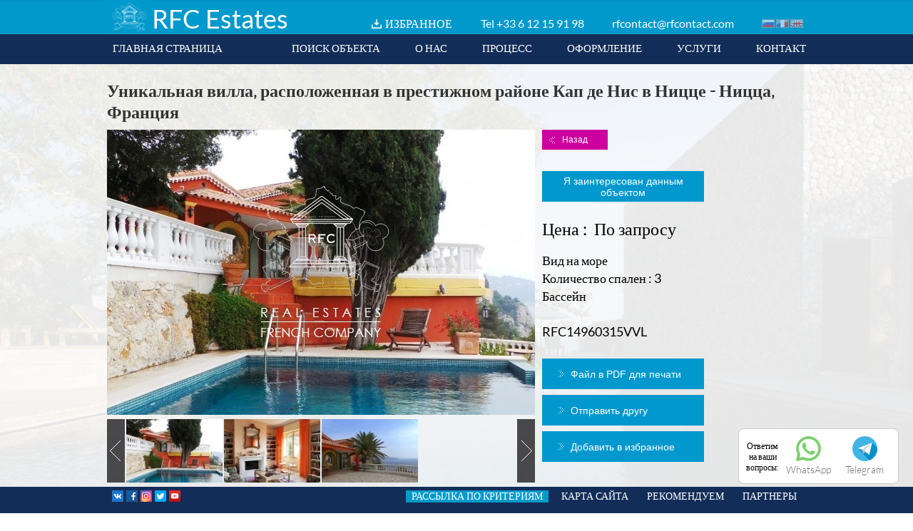

--- FILE ---
content_type: text/html; charset=utf-8
request_url: https://rfc-estates.ru/ru/prodazha-unikalnaya-villa-raspolozhennaya-v-prestizhnom-rajone-kap-de-nis-v8230-p1212.html
body_size: 47909
content:
<!DOCTYPE HTML>
<html lang="ru">
	<head>
		<meta charset="utf-8" lang="ru" />
					<title>продажа Уникальная вилла, расположенная в престижном районе Кап де Нис в Ницце - Ницца, Франция | RFC Estates</title>
				
		<meta name="robots" content="INDEX, FOLLOW">
				<meta http-equiv="X-UA-Compatible" content="IE=edge,chrome=1">
		<meta name="viewport" content="width=device-width, initial-scale=1.0, maximum-scale=2.0, user-scalable=1" />
					<meta name="description" content="инвестиции, инвестиции в недвижимость, инвестиции на лазурном берегу, инвестировать в недвижимость во франции, вилла , апартаменты, вилла во Франции, квартира во франции, вилла на лазурном берегу, квартира на лазурном берегу, куплю виллу, куплю квартиру на лазурном берегу, недвижимость во Франции, недвижимость на лазурном берегу, элитная недвижимость, ипотечный кредит во франции, ипотечный кредит, франция, отдых во Франции, отдых на средиземном море, вид на море, вилла на море, квартира на море, вилла с видом на море, квартира с видом на море, роскошная вилла, вилла с бассейном, покупка виллы во франции, покупка квартиры во франции, лазурный берег, лазурка, элитный отдых, аренда вилл /апартаментов, Антибы, Больё-сюр-Мер, Вильфранш-сюр-Мер, Гольф Жуан, Жуан ле Пан, Изоля, Канны, Кап д'Ай, Кап д'Антиб, Кап Ферра, Лё Канне, Ментон, Монако, Мужан, Ницца, Париж, Кап Мартан, Сан Жан Кап Ферра, Сан Тропе, Теуль-сюр-Мер" />
						        <meta name="format-detection" content="telephone=no">
		<link rel="icon" type="image/png" href="https://rfc-estates.ru/favicon.png" />
		<link rel="shortcut icon" type="image/x-icon" href="https://rfc-estates.ru/favicon.ico" />
								<link rel="stylesheet" type="text/css" href="https://rfc-estates.ru/static/49cd66cd710210a154f24c5fdffcfbc8.css?ver=1688997168" />
						<link rel="stylesheet" type="text/css" href="https://rfc-estates.ru/static/db7432515f13a5cfd433cd716ed05527.css?ver=1446017984" />
							<!--[if lt IE 9]><script src="https://html5shiv.googlecode.com/svn/trunk/html5.js"></script><![endif]-->
									<script type="text/javascript" src="https://rfc-estates.ru/js/jquery-1.10.2.min.js"></script>
							<script type="text/javascript" src="https://rfc-estates.ru/js/jquery-ui-1.10.2.min.js"></script>
							<script type="text/javascript" src="https://rfc-estates.ru/js/jquery.center.js"></script>
							<script type="text/javascript" src="https://rfc-estates.ru/js/jquery.chosen.1.1.0.min.js"></script>
							<script type="text/javascript" src="https://rfc-estates.ru/js/jquery.touchSwipe.min.js"></script>
							<script type="text/javascript" src="https://rfc-estates.ru/js/jquery.cycle2.min.js"></script>
							<script type="text/javascript" src="https://rfc-estates.ru/js/TweenMax.min.js"></script>
							<script type="text/javascript" src="https://rfc-estates.ru/js/TimelineMax.min.js"></script>
							<script type="text/javascript" src="https://rfc-estates.ru/js/jquery.smooth-scroll.min.js"></script>
							<script type="text/javascript" src="https://rfc-estates.ru/js/page.js"></script>
							<script type="text/javascript" src="https://rfc-estates.ru/js/jquery.superInput.js"></script>
							<script type="text/javascript" src="https://rfc-estates.ru/static/9844b72bfc2c9bdebf9ae837d4c02010.js"></script>
						</head>
	<body>    
        <script type="text/javascript">
            var _gaq = _gaq || [];
            _gaq.push(['_setAccount', 'UA-22526119-1']);
            _gaq.push(['_trackPageview']);
            (function() {
                var ga = document.createElement('script'); ga.type = 'text/javascript'; ga.async = true;
                ga.src = ('https:' == document.location.protocol ? 'https://ssl' : 'http://www') + '.google-analytics.com/ga.js';
                var s = document.getElementsByTagName('script')[0]; s.parentNode.insertBefore(ga, s);
            })();
        </script>
        
<!-- Yandex.Metrika counter -->
<script type="text/javascript" >
   (function(m,e,t,r,i,k,a){m[i]=m[i]||function(){(m[i].a=m[i].a||[]).push(arguments)};
   m[i].l=1*new Date();
   for (var j = 0; j < document.scripts.length; j++) {if (document.scripts[j].src === r) { return; }}
   k=e.createElement(t),a=e.getElementsByTagName(t)[0],k.async=1,k.src=r,a.parentNode.insertBefore(k,a)})
   (window, document, "script", "https://mc.yandex.ru/metrika/tag.js", "ym");

   ym(20622055, "init", {
        clickmap:true,
        trackLinks:true,
        accurateTrackBounce:true,
        webvisor:true
   });
</script>
<noscript><div><img src="https://mc.yandex.ru/watch/20622055" style="position:absolute; left:-9999px;" alt="" /></div></noscript>
<!-- /Yandex.Metrika counter -->

<div class="my-socseti">
	<div class="header-social-c">
		<div class="soc-text">Ответим <br>на ваши <br>вопросы:</div>
		<a href="https://api.whatsapp.com/send?phone=79161924868" target="_blank" onclick="ym(20622055,'reachGoal','CLICK_WATE');">
			<img src="/images/ico/whatsapp.svg" alt=""><span class="social-title">WhatsApp</span>
		</a>
		<a href="https://t.me/RFCESTATE" target="_blank" onclick="ym(20622055,'reachGoal','CLICK_WATE');">
			<img src="/images/ico/telegram.svg" alt=""><span class="social-title">Telegram</span>
		</a>
	</div>
</div>
<style>
.my-socseti {
	line-height: 1.3;
	font-size: 13px;
	position: fixed;
	bottom: 0;
	right: 0;
	padding: 0 20px 20px 0;
	z-index: 1;
	margin-bottom: 16px;
}
.header-social-c {
	text-align: center;
	display: flex;
	align-items: center;
	margin: 0 0 5px;
	justify-content: center;
	background: #fff;
	padding: 10px;
	border-radius: 8px;
	border: 1px #ccc solid;
}
.header-social-c a {
	margin: 0 10px;
	text-decoration: none;
	color: #6e6e6e;
}
.header-social-c a img {
	width: 35px;
	height: 35px;
	margin: 0;
}
.social-title {
	font-size: 14px;
	color: #6e6e6e;
}
.social-title, .call-icon {
	display: block;
}
</style>



		
<header style='z-index:999998'>
  <section id="header-content" class="wrap">
    <div id="header-content-top">
      <div id="header-content-top-logo"> <a href="https://rfc-estates.ru/"> <img src="https://rfc-estates.ru/images/logo.jpg" alt="" width="63" height="47" /> </a> </div>
      <div id="header-content-top-logo-title">RFC Estates</div>
      	
      	<div id="header-content-top-options"> <span class="account"><a href="https://rfc-estates.ru/ru/selection.html">ИЗБРАННОЕ</a></span>
             <span class="phone">Tel <a href="tel:+33612159198">+33 6 12 15 91 98</a></span> <span class="email"><a href="https://rfc-estates.ru/ru/contact.html">rfcontact@rfcontact.com</a></span>
        <ul class="flags">
                    <li class="ru"><a href="https://rfc-estates.ru/"><img src="https://rfc-estates.ru/images/null.gif" width="18" height="12" alt="RU" /></a></li>
                    <li class="fr"><a href="https://rfc-estates.ru/fr"><img src="https://rfc-estates.ru/images/null.gif" width="18" height="12" alt="FR" /></a></li>
                    <li class="en"><a href="https://rfc-estates.ru/en"><img src="https://rfc-estates.ru/images/null.gif" width="18" height="12" alt="EN" /></a></li>
                  </ul>
      </div>
    </div>
    <div id="header-content-menu-desktop">
      <ul class="desktop right">
        <li><a href="https://rfc-estates.ru/ru/contact.html" data-id="contact">КОНТАКТ</a></li>
        <li><a href="https://rfc-estates.ru/ru/about.html#services" data-id="services">УСЛУГИ</a></li>
        <li><a href="https://rfc-estates.ru/ru/about.html#documents" data-id="documents">ОФОРМЛЕНИЕ</a></li>
        <li><a href="https://rfc-estates.ru/ru/about.html#process" data-id="process">ПРОЦЕСС</a></li>
        <li><a href="https://rfc-estates.ru/ru/about.html#about" data-id="about">О НАС</a></li>
        <li><a class="" href="https://rfc-estates.ru/ru/properties.html">ПОИСК ОБЪЕКТА</a></li>
        <li><a class="first" href="https://rfc-estates.ru/">ГЛАВНАЯ СТРАНИЦА</a></li>
      </ul>
    </div>
    <div id="header-content-menu-mobile">
      <ul class="flags" style="float:left">
                <li class="ru"><a href="https://rfc-estates.ru/"><img src="https://rfc-estates.ru/images/null.gif" width="18" height="12" alt="RU" /></a></li>
                <li class="fr"><a href="https://rfc-estates.ru/fr.html"><img src="https://rfc-estates.ru/images/null.gif" width="18" height="12" alt="FR" /></a></li>
                <li class="en"><a href="https://rfc-estates.ru/en.html"><img src="https://rfc-estates.ru/images/null.gif" width="18" height="12" alt="EN" /></a></li>
              </ul>
      <div class="opener">МЕНЮ</div>
      <ul class="mobile">
        <li><a class="fixed " href="https://rfc-estates.ru/ru/properties.html">ПОИСК ОБЪЕКТА</a></li>
        <li><a href="https://rfc-estates.ru/ru/about.html#about" data-id="about">О НАС</a></li>
        <li><a href="https://rfc-estates.ru/ru/about.html#process" data-id="process">ПРОЦЕСС</a></li>
        <li><a href="https://rfc-estates.ru/ru/about.html#documents" data-id="documents">ОФОРМЛЕНИЕ</a></li>
        <li><a href="https://rfc-estates.ru/ru/about.html#services" data-id="services">УСЛУГИ</a></li>
        <li><a href="https://rfc-estates.ru/ru/contact.html#contact" data-id="contact">КОНТАКТ</a></li>
      </ul>
    </div>
  </section>
  
    
  
  
</header>
<script type="text/javascript">
/* <![CDATA[ */
function setSearchMobileOptions(){
    
	$('#mobile-search').click(function() {
				
		if(  $('search.mobile').css('height') != '40px'){
			
			$('search.mobile').css('height','40px');
		
		}	else{
			
			$('search.mobile').css('height','auto');
		
		}
		
	});
		
    $('search.mobile input').click(function() {
       
	    if( $(this).attr('name') == 'transaction_id' ){
            
			setSearch('mobile',$(this));
            $('search.desktop input[name=transaction_id][value='+$(this).val()+']').prop('checked', true );
        
		}	else{
		    setSearch('mobile',$(this));
	    }
       
    });

	$('#footer-content-nav .alert').on('click', function(){
		$("#save_alert_dialog").dialog({
			resizable:false,
			width:'auto',
			closeText:"",
			modal:true
		});
	});
	
	$('search.mobile ul.action .go a').on('click', function (){  $('#search-form-mobile').submit(); } );
}

function validateEmail(email) { 
	var re = /^(([^<>()[\]\\.,;:\s@\"]+(\.[^<>()[\]\\.,;:\s@\"]+)*)|(\".+\"))@((\[[0-9]{1,3}\.[0-9]{1,3}\.[0-9]{1,3}\.[0-9]{1,3}\])|(([a-zA-Z\-0-9]+\.)+[a-zA-Z]{2,}))$/;
	return re.test(email);
} 

function verif_dialog_form(){
	
	status = 'ok';
	
	var email = $("#save_alert_dialog").find('input[name=email]');
	var label = $("#save_alert_dialog").find('input[name=label]');
	
	if( label.val() == '' ||  label.val() == label.attr('default')  ){
		label.addClass('error');
		status = 'ko';
	}	else{
		label.removeClass('error');	
	}
	
	if( email.val() == '' || validateEmail(email.val()) == false || email.val() == email.attr('default') ){
		email.addClass('error');
		status = 'ko';
	}	else{
		email.removeClass('error');	
	}
			
	return status;
}	

	
function setSearch(device,param){
    
	var form = $('search.'+device+' form');
   
    var paramDataName = $(param).attr('data-name');
    
	$.ajax({
        url:'https://rfc-estates.ru/ru/page/ajax_get_params.html',
        type:'GET',
        dataType:'json',
        async:true,
        data:$(form).serialize(),
        success:function(json) {
            
			if(json.status === true){
                
				//if(jQuery.inArray(paramDataName,['transaction_id'])>-1){ // Budget
                    $('search.desktop li.budget ul').html('');
                    $('search.mobile ul.budget').html('');
                    var budget_list = json.value.budget_list;
                    for(var row in budget_list){   
                        $('search.desktop li.budget ul').append('<li class="submenu"><input name="budget_id[]" data-name="budget_id" data-id="'+row+'" id="b'+row+'" type="checkbox" value="'+row+'">&nbsp;<label for="b'+row+'">'+budget_list[row]+'</label></li>');
                        $('search.mobile ul.budget').append('<li class="submenu"><input name="budget_id[]" data-name="budget_id" data-id="'+row+'" id="b'+row+'" type="checkbox" value="'+row+'" />&nbsp;<label for="b'+row+'">'+budget_list[row]+'</label></li>');
                    }
                //}
                
               // if(jQuery.inArray(paramDataName,['transaction_id','budget_id'])>-1){ // Type
                    $('search.desktop li.type ul').html('');
                    $('search.mobile ul.type').html('');
                    var type_list = json.value.type_list;
                    for(var row in type_list){   
                        $('search.desktop li.type ul').append('<li class="submenu"><input name="type_id[]" data-name="type_id" data-id="'+row+'" id="t'+row+'" type="checkbox" value="'+row+'">&nbsp;<label for="t'+row+'">'+type_list[row]+'</label></li>');
                        $('search.mobile ul.type').append('<li class="submenu"><input name="type_id[]" data-name="type_id" data-id="'+row+'" id="t'+row+'" type="checkbox" value="'+row+'" />&nbsp;<label for="t'+row+'">'+type_list[row]+'</label></li>');
                    }
               // }
				
               // if(jQuery.inArray(paramDataName,['transaction_id','budget_id','type_id'])>-1){ // City
                    $('search.desktop li.city ul').html('');
                    $('search.mobile ul.city').html('');
                    var city_list = json.value.city_list;
                    for(var row in city_list){   
                        $('search.desktop li.city ul').append('<li class="submenu"><input name="city_id[]" data-name="city_id" data-id="'+row+'" id="c'+row+'" type="checkbox" value="'+row+'">&nbsp;<label for="c'+row+'">'+city_list[row]+'</label></li>');
                        $('search.mobile ul.city').append('<li class="submenu"><input name="city_id[]" data-name="city_id" data-id="'+row+'" id="c'+row+'" type="checkbox" value="'+row+'" />&nbsp;<label for="c'+row+'">'+city_list[row]+'</label></li>');
                    }
               // }

			    setSearchDesktopOptions();
                setSearchMobileOptions();
				
            }
        }
    });
}

$(function() {
    
    $('#header-content-menu-mobile div.opener').click(function(){
		if ($('#header-content-menu-private_office-mobile').find('.mobile').css('display') == 'block') {
			$('#header-content-menu-private_office-mobile ul.mobile').slideToggle('slow');
		}
        $('#header-content-menu-mobile ul.mobile').slideToggle('slow');
    });
	
	$('#header-content-menu-private_office-mobile div.opener').click(function(){
		if ($('#header-content-menu-mobile').find('.mobile').css('display') == 'block') {
			$('#header-content-menu-mobile ul.mobile').slideToggle('slow');
		}
        $('#header-content-menu-private_office-mobile ul.mobile').slideToggle('slow');
    });
    
	$('#accordion').accordion({
        collapsible: true,
        heightStyle: 'content'
    });
	
    setSearchMobileOptions();

    $(window).resize(function() {
        $(".dialog-box").position({
           my: "center",
           at: "center",
           of: window
        });
    });
    
});
/* ]]> */
</script> 				<section id="page" class="page">
  <section id="page-inner-content" class="wrap">
    <div id="property">
      <h1>Уникальная вилла, расположенная в престижном районе Кап де Нис в Ницце - Ницца, Франция</h1>
      <div class="property-inner">
        <div class="property-inner-left">
          <div class="property-inner-imgs">
            <div id="main-image" class="cycle-slideshow" data-cycle-fx="scrollHorz" data-cycle-slides="> img.slide, > iframe.slide" data-cycle-speed="500" data-cycle-timeout="0" data-cycle-prev="#cycle-prev" data-cycle-next="#cycle-next" data-cycle-easing="easeInOutExpo" data-cycle-swipe="true">
              <img style="width:100%;height:auto" class="slide" width="600" height="400" src="https://rfc-estates.ru/image/get/resize/2/wm/1/width/600/height/400/id/11233" alt="" width="600" height="400" />              <img style="width:100%;height:auto" class="slide" width="600" height="400" src="https://rfc-estates.ru/image/get/resize/2/wm/1/width/600/height/400/id/11232" alt="" width="600" height="400" />              <img style="width:100%;height:auto" class="slide" width="600" height="400" src="https://rfc-estates.ru/image/get/resize/2/wm/1/width/600/height/400/id/11231" alt="" width="600" height="400" />                                                        <div id="cycle-prev"></div>
              <div id="cycle-next"></div>
                          </div>
            <div id="image-list-container">
              <div id="prev"><img src="https://rfc-estates.ru/images/page/property-photos-left.jpg" alt="" /></div>
              <div id="image-list" class="cycle-slideshow scrollable" data-cycle-fx="scrollHorz" data-cycle-timeout="0" data-cycle-prev="#prev" data-cycle-next="#next" data-cycle-slides=".images_list" data-cycle-swipe="true">
                <div class="images_list"><img class="thumb" index=0 src="https://rfc-estates.ru/image/get/resize/2/width/134/height/89/id/11233" alt="" width="134" height="89"  /><img class="thumb" index=1 src="https://rfc-estates.ru/image/get/resize/2/width/134/height/89/id/11232" alt="" width="134" height="89"  /><img class="thumb" index=2 src="https://rfc-estates.ru/image/get/resize/2/width/134/height/89/id/11231" alt="" width="134" height="89"  /></div>              </div>
              <div id="next"><img src="https://rfc-estates.ru/images/page/property-photos-right.jpg" alt="" /></div>
            </div>
          </div>
          <div class="property-inner-desc"><p>Продажа уникальной виллы, расположенной в престижном районе Кап де Нис в Ницце. Вилла расположена в закрытой резиденции.</p>
<p>Просторная гостиная с выходом на террасу.</p>
<p>3 спальни. Отдельная студия. Панорамный вид на бухту Кап Ферра и Ниццу. Бассейн. Сауна. Винный погреб. Магазины в шаговой доступности. Возможна сезонная аренда.</p>
<p>&nbsp;</p>
<p>Ипотечный кредит 2 2,5 % годовых</p></div>
        </div>
        <div class="property-inner-right">
          <button class="func bak" data-url="https://rfc-estates.ru/ru/properties.html">Назад</button>
          <button class="func int">Я заинтересован данным объектом</button>
          <div class="attrs"> <span class="attr price">Цена :&nbsp;
            По запросу            </span>
          
            <span class="attr list">Вид на море</span><br /><span class="attr">Количество спален : 3 </span><br /><span class="attr list">Бассейн</span><br />          </div>
           <span class="attr">RFC14960315VVL</span>
          <span class="attr">&nbsp;</span>
		                      <div class="button-container">
            <button class="func pdf">Файл в PDF для печати</button>
          </div>
          <div class="button-container">
            <button class="func friend">Отправить другу</button>
          </div>
                        <div class="button-container">
                <button class="func selection">Добавить в избранное</button>
              </div>          
                  </div>
      </div>
    </div>
	<div id="item-list">
	    	    <div class="header-item-list">Похожие объекты</div>
	    		<item id="2696"><div class="icons"></div><a class="item-img-container" href="https://rfc-estates.ru/ru/prodazha-villa-380-m2-pod-renovatsiyu-na-mon-boron-rfc53471125vv-p2696.html"><img class="main first" src="https://rfc-estates.ru/image/get/resize/2/width/454/height/302/id/30845" alt="Вилла 380 м2 под реновацию на Мон-Борон - RFC53471125VV" title="Вилла 380 м2 под реновацию на Мон-Борон - RFC53471125VV"><div class="mini-cycle"></div></a><span class="properties-item-line" style="margin-top:5px">RFC53471125VV</span><br><span class="properties-item-line">Продажа Вилла Ницца</span><br><span class="properties-item-line">380 м² / 4  спален / Вид на море</span><br/><span class="properties-item-line">связаться с нами</span></item>	</div>
    <div class="push"></div>
  </section>
  <div class="push"></div>
</section>

<!--dialog envoi ami-->
<div class="dialog" id="send_dialog" title="Отправить страницу с объектом другу" style="display:none">
  <p><strong>Вы хотите поделиться информацией об этом объекте?</strong> <br>Введите в верхней строчке Ваше имя, @ майл получателя и нажмите на "Отправить"</p>
  <p>
    <input name="name" type="text" value="" class="property-dialog-input" value="" default="Ваше имя" />
  </p>
  <p>
    <input name="email" type="text" value="" class="property-dialog-input" value=""  default="@ майл получателя" />
  </p>
  <a href="javascript:void(0);" class="func cancel" id="cancel">Отменить</a> <a href="#" class="func send" id="send">Отправить</a>
  <p>&nbsp;</p>
</div>

<div class="dialog" id="selection_dialog" title="Избранное" style="display:none">
  <p></p>
</div>

<div class="dialog" id="confirm_send_dialog" title="Объект отправлен" style="display:none">
   <p> Поздравляем! Ваш запрос успешно отправлен!</p>
</div>

<div class="dialog" id="interest_form_dialog" title="Я заинтересован данным объектом" style="display:none; max-width:350px">
	<div class="field" style="margin-top:10px;">
	  <p class="interested_title">Написать в компанию RFC Estates</p>
	</div>
    <div class="field" style="margin-top:10px;">
	  <input type="text" name="lastname" value="" default="Фамилия" required/>
	</div>
	<div class="field">
      <input type="text" name="firstname" value="" default="Имя" required/>
	</div>
	<div class="field">
	  <input type="email" name="email" value="" default="Адрес электронной почты" required/>
	</div>
	<div class="field">
	  <input type="text" name="phone" value="" default="Телефон" required/>
	</div>
	<div class="field">
	  <textarea name="message" required>Я заинтересован данным объектом  : RFC14960315VVL</textarea>
	</div>
	<div class="field">
	  <input type="submit" class="func send" id="submit_interest" value="Отправить" />
	</div>
	<input name="captcha" style="height:0;border:none;background:none" class="input" value="" tabindex="-1" type="text" />	<input name="token" type="hidden" value="9c55348abded9ba3bd3309cd4fb74dba" />
</div>
<!--fin dialogs--> 
<div class="dialog" id="interest_confirm_form_dialog" title="Я заинтересован данным объектом" style="display:none">
  <p>Поздравляем! Ваш запрос успешно отправлен!</p>
</div>
<!--fin dialogs--> 
<script type="text/javascript">
/* <![CDATA[ */
$(document).ready(function(){
    $.backstretch('https://rfc-estates.ru/images/page/page-bg-properties.jpg');
    
    $('.image img').click(function(e){
        $('#img-main img').attr('src', $(this).attr('data-src') );
    });

    $('#main-image').mouseenter(function() {
        $('#cycle-prev, #cycle-next').show('fade', 250);
    }).mouseleave(function() {
        $('#cycle-prev, #cycle-next').hide('fade', 250);
    });

    $('.thumb').click(function(e){	
           var index = $(this).attr('index');
           $('#main-image').cycle(Math.round(index));
    });
	
	$('button.func.int').on('click', function(){ 
		
		$("#interest_form_dialog").dialog({
			resizable:false,
			width:'auto',
			closeText:"",
			modal:true
		});
		
		
		$('#interest_form_dialog').find('textarea[name=message]').focus();
	});
	

	$('#submit_interest').on('click', function(){ 	
	  var status = verif_interest_form();
	  if( status == 'ok' ){
		   $.ajax({
				url:'https://rfc-estates.ru/ru/property/mail_interest.html',
				type:'POST',
				async:true,
				data:{
					firstname : $('#interest_form_dialog').find('input[name=firstname]').val() , 
					lastname : $('#interest_form_dialog').find('input[name=lastname]').val() , 
					email : $('#interest_form_dialog').find('input[name=email]').val() ,
					phone : $('#interest_form_dialog').find('input[name=phone]').val() ,
					message : $('#interest_form_dialog').find('textarea[name=message]').val() ,
					product_id : "1212",
					transaction: "ven"
				},
				success:function(json) {
					$("#interest_form_dialog").dialog('close');
					$("#interest_confirm_form_dialog").dialog({
						resizable:false,
						width:'auto',
						closeText:"",
						modal:true
					});
				}
		   });
		}	
	});
	
	function verif_interest_form(){
		
		var status = 'ok';
		
		var email = $("#interest_form_dialog").find('input[name=email]');
		var firstname = $("#interest_form_dialog").find('input[name=firstname]');
		var lastname = $("#interest_form_dialog").find('input[name=lastname]');
		var phone = $("#interest_form_dialog").find('input[name=phone]');
		var message = $("#interest_form_dialog").find('input[name=message]');

		if( firstname.val() == '' ||  firstname.val() == firstname.attr('default')  ){
			firstname.addClass('error');
			status = 'ko';
		}	else{
			firstname.removeClass('error');	
		}

		if( lastname.val() == '' ||  lastname.val() == lastname.attr('default')  ){
			lastname.addClass('error');
			status = 'ko';
		}	else{
			lastname.removeClass('error');	
		}

		if( phone.val() == '' ||  phone.val() == phone.attr('default')  ){
			phone.addClass('error');
			status = 'ko';
		}	else{
			phone.removeClass('error');	
		}

		if( email.val() == '' || validateEmail(email.val()) == false || email.val() == email.attr('default') ){
			email.addClass('error');
			status = 'ko';
		}	else{
			email.removeClass('error');	
		}
		
		return status;
	}

    $('button.bak').click(function(e){	
        window.location.href = $(this).attr('data-url');
    });
    
    $('button.selection').click(function(e){	

		$.ajax({
           url:'https://rfc-estates.ru/ru/property/add_selection_post.html',
           type:'POST',
           dataType:'json',
           async:true,
           data:{
               product_id : 1212,
			   transaction :  "ven"
           },
           success:function(json) {
				
				$("#selection_dialog").dialog({
					resizable:false,
					width:'auto',
					closeText:"",
					modal:true
				});
				
				$("#selection_dialog").find('p').html(json.message);
		   }
       });
	   
    });
 
 	$('#send_dialog input[name=name]').superInput();
	$('#send_dialog input[name=email]').superInput();
	
	$('#interest_form_dialog input').superInput();
 
 	$('#send_dialog .cancel').click(function(e){	
        $(".dialog").dialog('close');
    });
	
	$('#send_dialog .send').click(function(e){	
	 
	  var st = verif_dialog_form();
	
	  if( st== 'ok' ){
		
		   $.ajax({
				url:'https://rfc-estates.ru/ru/property/mail_product.html',
				type:'POST',
				async:true,
				data:{
					name : $('#send_dialog').find('input[name=name]').val(), 
					email : $('#send_dialog').find('input[name=email]').val(),
					product_id : "1212"
				},
				success:function(json) {
					
					$("#send_dialog").dialog('close');
					
					$("#confirm_send_dialog").dialog({
						resizable:false,
						width:'auto',
						closeText:"",
						modal:true
					});

				}
		   });
		   
	  }
	  
    });
	     	 
	function verif_dialog_form(){
		
		var status = 'ok';
		var email = $("#send_dialog").find('input[name=email]');
		var name = $("#send_dialog").find('input[name=name]');
		
		if( name.val() == '' ||  name.val() == name.attr('default')  ){
			name.addClass('error');
			status = 'ko';
		}	else{
			name.removeClass('error');	
		}
		
		if( email.val() == '' || validateEmail(email.val()) == false || email.val() == email.attr('default') ){
			email.addClass('error');
			status = 'ko';
		}	else{
			email.removeClass('error');	
		}
		
		return status;
	}
	
	function validateEmail(email) { 
		var re = /^(([^<>()[\]\\.,;:\s@\"]+(\.[^<>()[\]\\.,;:\s@\"]+)*)|(\".+\"))@((\[[0-9]{1,3}\.[0-9]{1,3}\.[0-9]{1,3}\.[0-9]{1,3}\])|(([a-zA-Z\-0-9]+\.)+[a-zA-Z]{2,}))$/;
		return re.test(email);
	} 

	$('#send_dialog input').on('keyup', verif_dialog_form );
	
	$('button.friend').click(function(e){	
       
	    $("#send_dialog").dialog({
			resizable:false,
			width:'auto',
			closeText:"",
			modal:true
		});
		
		var name = $("#send_dialog").find('input[name=name]');
		
		name.blur();
		
    });
	
    $('button.pdf').click(function(e){	
        window.open('https://rfc-estates.ru/ru/property-pdf1212.html');
    });

    $('button.url').click(function(e){	
        window.open('');
    });
    
});
/* ]]> */
</script> 		<footer style='z-index:999998'>
	<section id="footer-content" class="wrap">
	<div style="display: inline-block;width: 100%;">
		<div class="footer-left">
			<div class="footer-left-social">
				<ul id="footer-content-social">
					<li class="addt">
						
					</li>
					
					<li class="yout">
						<a href="https://vk.com/rfcontact" target="_blank" rel="nofollow"><img src="https://rfc-estates.ru/images/common/vk.png" alt="vk" /></a>
					</li>
					<li class="yout">
						<a href="https://www.facebook.com/FranceRfcEstates/" target="_blank" rel="nofollow"><img src="https://rfc-estates.ru/images/common/facebook.png" alt="facebook" /></a>
					</li>
					<li class="yout">
						<a href="https://www.instagram.com/rfc_estate/" target="_blank" rel="nofollow"><img src="https://rfc-estates.ru/images/common/insta.png" alt="instagram" /></a>
					</li>
					<li class="yout">
						<a href="https://twitter.com/RFC_Estates" target="_blank" rel="nofollow"><img src="https://rfc-estates.ru/images/common/twitter.png" alt="twitter" /></a>
					</li>
					<li class="yout">
						<a href="https://www.youtube.com/channel/UCIqIyIDw8ntgeFSgZqo95kg" target="_blank" rel="nofollow"><img src="https://rfc-estates.ru/images/common/youtube.png" alt="youtube" /></a>
					</li>
				</ul>
			</div>
			<div class="footer-left-magazine">
				
			</div>
		</div>
		<div class="footer-right">
			<ul id="footer-content-nav" >
				                
                <!--<li class="li-footer-ru ">
                <a class="fixed" href="https://www.rfc-estates.com/magazine" target="_blank" >НАШ ЖУРНАЛ</a>
                </li>-->
				<li class="li-footer-ru  off-mob">
					<a class="fixed " href="https://rfc-estates.ru/ru/about.html#partners" data-id="partners">ПАРТНЕРЫ</a>
				</li>
				<li class="li-footer-ru  off-mob">
					<a class="fixed " href="https://rfc-estates.ru/ru/about.html#leisures" data-id="leisures">РЕКОМЕНДУЕМ</a>
				</li>
				<li class="li-footer-ru  off-mob">
					<a class="fixed " href="https://rfc-estates.ru/ru/site_map.html" data-id="site_map">КАРТА САЙТА</a>
				</li>
				<li class="alert li-footer-ru ">
					<a class="fixed" href="javascript:void(0);">РАССЫЛКА ПО КРИТЕРИЯМ</a>
				</li>
							</ul>
		</div>
	</div>
	<!-- <div style="text-align: justify;font-size: 7px;line-height: 0.8;color: #aac9ea;"> Дисклеймер Представленная информация служит исключительно в образовательных целях и представляет собой только общий обзор и основное понимание действующего применимого законодательства. Данная информация, не является юридической консультацией и не создает договорных, конфиденциальных или иных отношений между консультантом и потенциальным клиентом. 
Также представленная информация, не является заменой профессиональной и компетентной юридической консультации, предоставленной лицензированным адвокатом в области применимого законодательства. Представленные данные могут поменяться вследствие изменений в законодательстве, практике применения и других факторов, влияющих на возможность получения рассматриваемой услуги. Каждая ситуация является уникальной, и информация, предоставленная здесь, не гарантирует получения положительного результата в будущем.</div> -->
	</section>
</footer>

<!-- dialog private office connexion -->

<div class="dialog_connect" id="connect_dialog" title="Соединение" style="display:none">
  <p>войти</p>
  <p>&nbsp;</p>
  <p>
	<form action="https://rfc-estates.ru/ru/private_office/ajax_login.html" accept-charset="utf-8" id="connect_form" method="post" novalidate="novalidate">  <label for="style=width:auto">логин</label>    <input name="email" type="text" value="" class="property-dialog-input" value="" required/>
  </p>
   <p>
   <label>пароль</label>    <input name="password" type="password" value="" class="property-dialog-input" value="" required/>
  </p>
  <a href="javascript:void(0);" class="func cancel" id="cancel">Отменить</a> 
  <button type="submit" class="func connect_send" style="float:right">соединение</button>
  </form>  <p>&nbsp;</p>
</div>

<div class="dialog" id="confirm_save_alert_dialog" title="ЗАДАТЬ ПАРАМЕТРЫ ДЛЯ ПОИСКА" style="display:none">
   <p>Поздравляем! Параметры Вашего поиска успешно сохранены. Теперь Вы будете получать информацию о новых добавленных объектах по параметрам Вашего поиска.</p>
</div>
<!-- fin dialog --> 

<!-- dialog alert -->
<div class="dialog" id="save_alert_dialog" title="ЗАДАТЬ ПАРАМЕТРЫ ДЛЯ ПОИСКА" style="display:none">
  <p>Введите, пожалуйста, Ваш электронный адрес и дайте название параметрам Вашего поиска для того, чтобы получать ежедневную рассылку.</p>
  <p>&nbsp;</p>
  <p> <label for="transaction_id">Вид сделки :</label><select name="transaction_id">
<option value="ven">Продажа</option>
<option value="loc">Аренда</option>
<option value="inv">Инвестиции</option>
</select></p>
  <p> <label for="type_id">Тип :</label><select name="type_id" multiple="multiple" data-placeholder="Тип недвижимости">
<option value="vil">Вилла</option>
<option value="app">Квартира</option>
<option value="ter">Участок земли</option>
<option value="por">Место в порту</option>
<option value="cha">Замок</option>
<option value="loc">Коммерческое помещение</option>
<option value="imm">Многозтажка</option>
<option value="hot">Отель</option>
<option value="dom">Виноградники</option>
<option value="aut">Другие объекты</option>
</select></p>
    <p class='budget' id='loc' style='display:none'> <label for="budget_idloc">Бюджет :</label><select name="budget_idloc" multiple="multiple" data-placeholder="Бюджет">
<option value="loc_0">До 5 000 &euro;</option>
<option value="loc_1">От 5 000 до 10 000 &euro;</option>
<option value="loc_2">От 10 000 до 20 000 &euro;</option>
<option value="loc_3">Более 20 000 &euro;</option>
<option value="loc_4">Более 20 000 &euro;</option>
</select></p>
    <p class='budget' id='ven' > <label for="budget_idven">Бюджет :</label><select name="budget_idven" multiple="multiple" data-placeholder="Бюджет">
<option value="ven_0">До 1 000 000 &euro;</option>
<option value="ven_1">От 1 000 000 до 3 000 000 &euro;</option>
<option value="ven_2">От 3 000 000 до 5 000 000 &euro;</option>
<option value="ven_3">От 5 000 000 до 10 000 000 &euro;</option>
<option value="ven_4">От 10 000 000 до 20 000 000 &euro;</option>
<option value="ven_5">Более 20 000 000 &euro;</option>
<option value="ven_13">По запросу</option>
</select></p>
    <p class='budget' id='inv' style='display:none'> <label for="budget_idinv">Бюджет :</label><select name="budget_idinv" multiple="multiple" data-placeholder="Бюджет">
<option value="inv_0">До 100 000 &euro;</option>
<option value="inv_1">От 100 000 до 500 000 &euro;</option>
<option value="inv_2">Более 500 000 &euro;</option>
</select></p>
    <p> <label for="city">Город :</label>    <select name="city_id" multiple="multiple" data-placeholder="Город">
            <option value="200">Франция - Агей</option>
            <option value="203">Франция - Антеор</option>
            <option value="4">Франция - 06160 - Антиб</option>
            <option value="480">Франция - 95270 - Аньер-сюр-Уаз</option>
            <option value="19">Франция - 06410 - Биот</option>
            <option value="12">Франция - 06310 - Больё-сюр-Мер</option>
            <option value="476">Италия - 18012 - Бордигера</option>
            <option value="477">Франция - 06240 - Босолей</option>
            <option value="193">Франция - 06220 - Валлорис</option>
            <option value="190">Франция - 06560 - Вальбонн</option>
            <option value="195">Франция - 06140 - Ванс</option>
            <option value="199">Франция - 06270 - Вильнёв-Лубе</option>
            <option value="197">Франция - 06230 - Вильфранш-сюр-Мер</option>
            <option value="255">Франция - 83580 - Гассен</option>
            <option value="96">Франция - 06220 - Гольф-Жюан</option>
            <option value="484">Франция - 06520 - Грас</option>
            <option value="483">Франция - 83310 - Гримо (Вар)</option>
            <option value="74">Франция - 06600 - Жуан-ле-Пен</option>
            <option value="73">Франция - 06420 - Изола</option>
            <option value="465">Франция - 83440 - Кальян</option>
            <option value="28">Франция - 06150 - Канны</option>
            <option value="26">Франция - 06800 - Кань-сюр-Мер</option>
            <option value="420">Франция - 06320 - Кап д'Ай</option>
            <option value="33">Франция - 06160 - Кап д'Антиб</option>
            <option value="464">Франция - 06230 - Кап-Ферра</option>
            <option value="479">Франция - 83310 - Коголен</option>
            <option value="450">Франция - 06480 - Ла-Коль-сюр-Лу</option>
            <option value="460">Франция - 06550 - Ла-Рокетт-сюр-Сьянь</option>
            <option value="90">Франция - 06320 - Ла-Тюрби</option>
            <option value="478">Франция - Ле Трайас</option>
            <option value="95">Франция - 06110 - Ле-Канне</option>
            <option value="482">Франция - 83980 - Ле-Лаванду</option>
            <option value="310">Франция - 83510 - Лорг</option>
            <option value="109">Франция - 06210 - Мандельё-ла-Напуль</option>
            <option value="112">Франция - 06500 - Ментон</option>
            <option value="416">Монако - 98000 - Монако</option>
            <option value="466">Франция - 83440 - Монтору</option>
            <option value="475">Франция - 06370 - Муан-Сарту</option>
            <option value="115">Франция - 06250 - Мужен</option>
            <option value="117">Франция - 06000 - Ницца</option>
            <option value="461">Франция - 06650 - Опьо</option>
            <option value="474">Франция - 06810 - Орибо-сюр-Сьянь</option>
            <option value="424">Франция - 75001 - Париж</option>
            <option value="481">Франция - 06440 - Пей</option>
            <option value="127">Франция - 06530 - Пейменад</option>
            <option value="335">Франция - 83350 - Раматюэль</option>
            <option value="140">Франция - 06190 - Рокбрюн-Кап-Мартен</option>
            <option value="473">Франция - 06330 - Рокфор-ле-Пен</option>
            <option value="155">Франция - 06230 - Сен-Жан-Кап-Ферра</option>
            <option value="163">Франция - 06570 - Сен-Поль-де-Ванс</option>
            <option value="351">Франция - 83700 - Сен-Рафаэль</option>
            <option value="352">Франция - 83990 - Сен-Тропе</option>
            <option value="449">Франция - 83120 - Сент-Максим</option>
            <option value="447">Франция - 06590 - Теуль-сюр-Мер</option>
            <option value="247">Франция - 83440 - Файанс</option>
            <option value="253">Франция - 83600 - Фрежюс</option>
            <option value="468">Франция - 06740 - Шатонёф-Грас</option>
            <option value="60">Франция - 06360 - Эз</option>
          </select>
  </p>
  <p>&nbsp;</p>
  <p>
    <input name="label" type="text" value="" class="property-dialog-input" value="" default="ЗАДАТЬ ПАРАМЕТРЫ ДЛЯ ПОИСКА" />
  </p>
  <p>
    <input name="email" type="text" value="" class="property-dialog-input" value="" default="Ваш электронный адрес." />
  </p>
   <p>
    <input name="firstname" type="text" value="" class="property-dialog-input" value="" default="Имя" />
  </p>
   <p>
    <input name="lastname" type="text" value="" class="property-dialog-input" value="" default="Фамилия" />
  </p>
  <a href="javascript:void(0);" class="func cancel" id="cancel">Отменить</a> 
  <a href="#" class="func save" id="save" style="float:right">Сохранить параметры</a>
  <p>&nbsp;</p>
</div>

<div class="dialog" id="confirm_save_alert_dialog" title="ЗАДАТЬ ПАРАМЕТРЫ ДЛЯ ПОИСКА" style="display:none">
   <p>Поздравляем! Параметры Вашего поиска успешно сохранены. Теперь Вы будете получать информацию о новых добавленных объектах по параметрам Вашего поиска.</p>
</div>
<!-- fin dialog --> 
<script type="text/javascript">
/* <![CDATA[ */
$(document).ready(function(){

	$('#save_alert_dialog input[name=label]').superInput();
 	$('#save_alert_dialog input[name=email]').superInput();
	$('#save_alert_dialog input[name=firstname]').superInput();
	$('#save_alert_dialog input[name=lastname]').superInput();
	
 	$('#save_alert_dialog .cancel').click(function(e){	 $("#save_alert_dialog").dialog('close'); });
	
	$('#save_alert_dialog select').chosen({ width: '85%' , "disable_search": true});
	
	$('#save_alert_dialog select[name=transaction_id]').change(function(e){	
       $('#save_alert_dialog p.budget').css('display','none');
	   var v = $('#save_alert_dialog select[name=transaction_id]').val();
	   $('#save_alert_dialog').find('#'+v).css('display','block');
    });
	
	$('#connect_dialog .cancel').click(function(e){	 $("#connect_dialog").dialog('close'); });
	
	$('#save_alert_dialog .save').click( saveAlert );
	
	$('.connect_send').click( connect );

	$('#save_alert_dialog input').on('keyup', verif_dialog_form );

	$('.menu.alert a').on('click', function(){ 
		
		$("#save_alert_dialog").dialog({
			resizable:false,
			width:550,
			height:650,
			closeText:"",
			modal:true
		});
	})
	
	$('.connect a').on('click', function(){ 
		$("#connect_dialog").dialog({
			resizable:false,
			width:'auto',
			height:'auto',
			closeText:"",
			modal:true
		});
	})
	
	
	
	function connect(e){	
		 
		 $("#connect_form").validate({
			/*errorElement : "p",
			rules : {
				email : {
					email : true
				}
			},*/
			messages : {
				email : {
					required : "",
					email : ""
				},
				password : {
					required : ""
				}
			},
			submitHandler : function(form)
			{
				$.ajax({
					url:'https://rfc-estates.ru/ru/private_office/ajax_login.html',
					type:'POST',
					dataType:"json",
					data:{
						email : $('#connect_dialog').find('input[name=email]').val() , 
						password : $('#connect_dialog').find('input[name=password]').val() ,
					},
					success: function(json) {
						if (json.status == true)
						{
							window.location.replace(json.value);
						}
						else
						{
							alert("mauvais login/mot de passe");
						}
					}
				});
			}
		});  
	}	
	
	
	
	
	
	function saveAlert(e){	
     
		 var st = verif_dialog_form();
		  
		 var d =  $('.mobile').css('display');
		 var parent = (d == 'none')?'#search-content-wrap':'.mobile';
		  
		 if( st == 'ok' ){
			
			_transaction_id = $('#save_alert_dialog select[name=transaction_id]').val();
			_city_id = $('#save_alert_dialog select[name=city_id]').val();
			_budget_id = $('#save_alert_dialog select[name=budget_id'+_transaction_id+']').val();
			_type_id = $('#save_alert_dialog select[name=type_id]').val();

		   $.ajax({
				url:'https://rfc-estates.ru/ru/page/add_alert_post.html',
				type:'POST',
				async:true,
				data:{
					firstname : $('#save_alert_dialog').find('input[name=firstname]').val() , 
					lastname : $('#save_alert_dialog').find('input[name=lastname]').val() ,
					label : $('#save_alert_dialog').find('input[name=label]').val() , 
					email : $('#save_alert_dialog').find('input[name=email]').val() , 
					transaction_id : _transaction_id,
					budget_id : _budget_id,
					type_id : _type_id,
					city_id : _city_id
				},
			success:function(json) {

				$("#save_alert_dialog").dialog('close');
				
				$("#confirm_save_alert_dialog").dialog({
					resizable:false,
					width:'auto',
					closeText:"",
					modal:true
				});
					
			}
		});  
	}	  
}

});
/* ]]> */
</script>         
       
	</body>
</html>